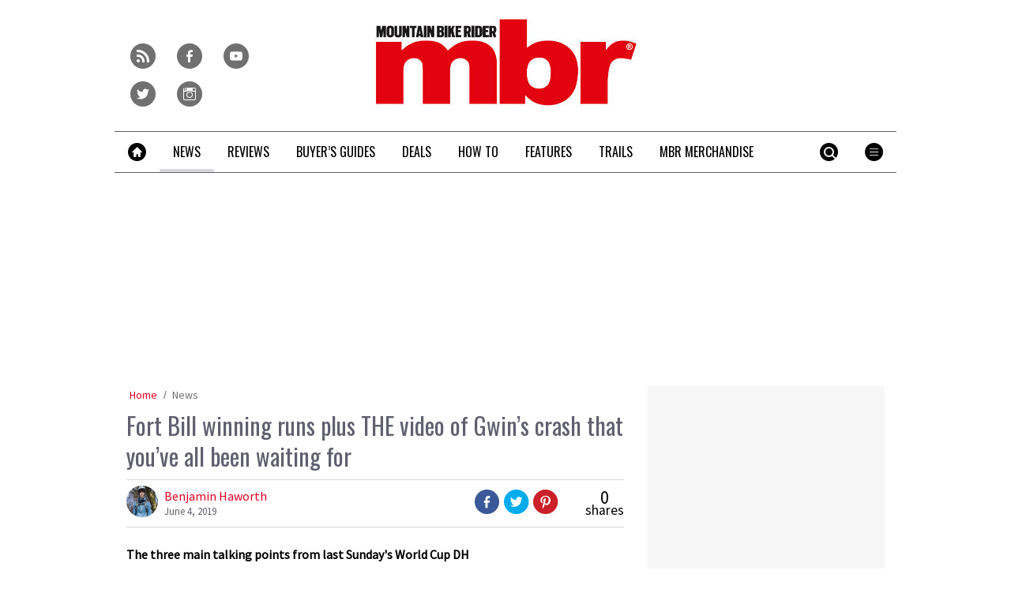

--- FILE ---
content_type: text/html; charset=utf-8
request_url: https://www.google.com/recaptcha/api2/anchor?ar=1&k=6LcAlZoUAAAAAKVWouNHiXzBRO69Tq_2-pURM5IQ&co=aHR0cHM6Ly93d3cubWJyLmNvLnVrOjQ0Mw..&hl=en&v=N67nZn4AqZkNcbeMu4prBgzg&size=invisible&anchor-ms=20000&execute-ms=30000&cb=zh53m33c0m8m
body_size: 48710
content:
<!DOCTYPE HTML><html dir="ltr" lang="en"><head><meta http-equiv="Content-Type" content="text/html; charset=UTF-8">
<meta http-equiv="X-UA-Compatible" content="IE=edge">
<title>reCAPTCHA</title>
<style type="text/css">
/* cyrillic-ext */
@font-face {
  font-family: 'Roboto';
  font-style: normal;
  font-weight: 400;
  font-stretch: 100%;
  src: url(//fonts.gstatic.com/s/roboto/v48/KFO7CnqEu92Fr1ME7kSn66aGLdTylUAMa3GUBHMdazTgWw.woff2) format('woff2');
  unicode-range: U+0460-052F, U+1C80-1C8A, U+20B4, U+2DE0-2DFF, U+A640-A69F, U+FE2E-FE2F;
}
/* cyrillic */
@font-face {
  font-family: 'Roboto';
  font-style: normal;
  font-weight: 400;
  font-stretch: 100%;
  src: url(//fonts.gstatic.com/s/roboto/v48/KFO7CnqEu92Fr1ME7kSn66aGLdTylUAMa3iUBHMdazTgWw.woff2) format('woff2');
  unicode-range: U+0301, U+0400-045F, U+0490-0491, U+04B0-04B1, U+2116;
}
/* greek-ext */
@font-face {
  font-family: 'Roboto';
  font-style: normal;
  font-weight: 400;
  font-stretch: 100%;
  src: url(//fonts.gstatic.com/s/roboto/v48/KFO7CnqEu92Fr1ME7kSn66aGLdTylUAMa3CUBHMdazTgWw.woff2) format('woff2');
  unicode-range: U+1F00-1FFF;
}
/* greek */
@font-face {
  font-family: 'Roboto';
  font-style: normal;
  font-weight: 400;
  font-stretch: 100%;
  src: url(//fonts.gstatic.com/s/roboto/v48/KFO7CnqEu92Fr1ME7kSn66aGLdTylUAMa3-UBHMdazTgWw.woff2) format('woff2');
  unicode-range: U+0370-0377, U+037A-037F, U+0384-038A, U+038C, U+038E-03A1, U+03A3-03FF;
}
/* math */
@font-face {
  font-family: 'Roboto';
  font-style: normal;
  font-weight: 400;
  font-stretch: 100%;
  src: url(//fonts.gstatic.com/s/roboto/v48/KFO7CnqEu92Fr1ME7kSn66aGLdTylUAMawCUBHMdazTgWw.woff2) format('woff2');
  unicode-range: U+0302-0303, U+0305, U+0307-0308, U+0310, U+0312, U+0315, U+031A, U+0326-0327, U+032C, U+032F-0330, U+0332-0333, U+0338, U+033A, U+0346, U+034D, U+0391-03A1, U+03A3-03A9, U+03B1-03C9, U+03D1, U+03D5-03D6, U+03F0-03F1, U+03F4-03F5, U+2016-2017, U+2034-2038, U+203C, U+2040, U+2043, U+2047, U+2050, U+2057, U+205F, U+2070-2071, U+2074-208E, U+2090-209C, U+20D0-20DC, U+20E1, U+20E5-20EF, U+2100-2112, U+2114-2115, U+2117-2121, U+2123-214F, U+2190, U+2192, U+2194-21AE, U+21B0-21E5, U+21F1-21F2, U+21F4-2211, U+2213-2214, U+2216-22FF, U+2308-230B, U+2310, U+2319, U+231C-2321, U+2336-237A, U+237C, U+2395, U+239B-23B7, U+23D0, U+23DC-23E1, U+2474-2475, U+25AF, U+25B3, U+25B7, U+25BD, U+25C1, U+25CA, U+25CC, U+25FB, U+266D-266F, U+27C0-27FF, U+2900-2AFF, U+2B0E-2B11, U+2B30-2B4C, U+2BFE, U+3030, U+FF5B, U+FF5D, U+1D400-1D7FF, U+1EE00-1EEFF;
}
/* symbols */
@font-face {
  font-family: 'Roboto';
  font-style: normal;
  font-weight: 400;
  font-stretch: 100%;
  src: url(//fonts.gstatic.com/s/roboto/v48/KFO7CnqEu92Fr1ME7kSn66aGLdTylUAMaxKUBHMdazTgWw.woff2) format('woff2');
  unicode-range: U+0001-000C, U+000E-001F, U+007F-009F, U+20DD-20E0, U+20E2-20E4, U+2150-218F, U+2190, U+2192, U+2194-2199, U+21AF, U+21E6-21F0, U+21F3, U+2218-2219, U+2299, U+22C4-22C6, U+2300-243F, U+2440-244A, U+2460-24FF, U+25A0-27BF, U+2800-28FF, U+2921-2922, U+2981, U+29BF, U+29EB, U+2B00-2BFF, U+4DC0-4DFF, U+FFF9-FFFB, U+10140-1018E, U+10190-1019C, U+101A0, U+101D0-101FD, U+102E0-102FB, U+10E60-10E7E, U+1D2C0-1D2D3, U+1D2E0-1D37F, U+1F000-1F0FF, U+1F100-1F1AD, U+1F1E6-1F1FF, U+1F30D-1F30F, U+1F315, U+1F31C, U+1F31E, U+1F320-1F32C, U+1F336, U+1F378, U+1F37D, U+1F382, U+1F393-1F39F, U+1F3A7-1F3A8, U+1F3AC-1F3AF, U+1F3C2, U+1F3C4-1F3C6, U+1F3CA-1F3CE, U+1F3D4-1F3E0, U+1F3ED, U+1F3F1-1F3F3, U+1F3F5-1F3F7, U+1F408, U+1F415, U+1F41F, U+1F426, U+1F43F, U+1F441-1F442, U+1F444, U+1F446-1F449, U+1F44C-1F44E, U+1F453, U+1F46A, U+1F47D, U+1F4A3, U+1F4B0, U+1F4B3, U+1F4B9, U+1F4BB, U+1F4BF, U+1F4C8-1F4CB, U+1F4D6, U+1F4DA, U+1F4DF, U+1F4E3-1F4E6, U+1F4EA-1F4ED, U+1F4F7, U+1F4F9-1F4FB, U+1F4FD-1F4FE, U+1F503, U+1F507-1F50B, U+1F50D, U+1F512-1F513, U+1F53E-1F54A, U+1F54F-1F5FA, U+1F610, U+1F650-1F67F, U+1F687, U+1F68D, U+1F691, U+1F694, U+1F698, U+1F6AD, U+1F6B2, U+1F6B9-1F6BA, U+1F6BC, U+1F6C6-1F6CF, U+1F6D3-1F6D7, U+1F6E0-1F6EA, U+1F6F0-1F6F3, U+1F6F7-1F6FC, U+1F700-1F7FF, U+1F800-1F80B, U+1F810-1F847, U+1F850-1F859, U+1F860-1F887, U+1F890-1F8AD, U+1F8B0-1F8BB, U+1F8C0-1F8C1, U+1F900-1F90B, U+1F93B, U+1F946, U+1F984, U+1F996, U+1F9E9, U+1FA00-1FA6F, U+1FA70-1FA7C, U+1FA80-1FA89, U+1FA8F-1FAC6, U+1FACE-1FADC, U+1FADF-1FAE9, U+1FAF0-1FAF8, U+1FB00-1FBFF;
}
/* vietnamese */
@font-face {
  font-family: 'Roboto';
  font-style: normal;
  font-weight: 400;
  font-stretch: 100%;
  src: url(//fonts.gstatic.com/s/roboto/v48/KFO7CnqEu92Fr1ME7kSn66aGLdTylUAMa3OUBHMdazTgWw.woff2) format('woff2');
  unicode-range: U+0102-0103, U+0110-0111, U+0128-0129, U+0168-0169, U+01A0-01A1, U+01AF-01B0, U+0300-0301, U+0303-0304, U+0308-0309, U+0323, U+0329, U+1EA0-1EF9, U+20AB;
}
/* latin-ext */
@font-face {
  font-family: 'Roboto';
  font-style: normal;
  font-weight: 400;
  font-stretch: 100%;
  src: url(//fonts.gstatic.com/s/roboto/v48/KFO7CnqEu92Fr1ME7kSn66aGLdTylUAMa3KUBHMdazTgWw.woff2) format('woff2');
  unicode-range: U+0100-02BA, U+02BD-02C5, U+02C7-02CC, U+02CE-02D7, U+02DD-02FF, U+0304, U+0308, U+0329, U+1D00-1DBF, U+1E00-1E9F, U+1EF2-1EFF, U+2020, U+20A0-20AB, U+20AD-20C0, U+2113, U+2C60-2C7F, U+A720-A7FF;
}
/* latin */
@font-face {
  font-family: 'Roboto';
  font-style: normal;
  font-weight: 400;
  font-stretch: 100%;
  src: url(//fonts.gstatic.com/s/roboto/v48/KFO7CnqEu92Fr1ME7kSn66aGLdTylUAMa3yUBHMdazQ.woff2) format('woff2');
  unicode-range: U+0000-00FF, U+0131, U+0152-0153, U+02BB-02BC, U+02C6, U+02DA, U+02DC, U+0304, U+0308, U+0329, U+2000-206F, U+20AC, U+2122, U+2191, U+2193, U+2212, U+2215, U+FEFF, U+FFFD;
}
/* cyrillic-ext */
@font-face {
  font-family: 'Roboto';
  font-style: normal;
  font-weight: 500;
  font-stretch: 100%;
  src: url(//fonts.gstatic.com/s/roboto/v48/KFO7CnqEu92Fr1ME7kSn66aGLdTylUAMa3GUBHMdazTgWw.woff2) format('woff2');
  unicode-range: U+0460-052F, U+1C80-1C8A, U+20B4, U+2DE0-2DFF, U+A640-A69F, U+FE2E-FE2F;
}
/* cyrillic */
@font-face {
  font-family: 'Roboto';
  font-style: normal;
  font-weight: 500;
  font-stretch: 100%;
  src: url(//fonts.gstatic.com/s/roboto/v48/KFO7CnqEu92Fr1ME7kSn66aGLdTylUAMa3iUBHMdazTgWw.woff2) format('woff2');
  unicode-range: U+0301, U+0400-045F, U+0490-0491, U+04B0-04B1, U+2116;
}
/* greek-ext */
@font-face {
  font-family: 'Roboto';
  font-style: normal;
  font-weight: 500;
  font-stretch: 100%;
  src: url(//fonts.gstatic.com/s/roboto/v48/KFO7CnqEu92Fr1ME7kSn66aGLdTylUAMa3CUBHMdazTgWw.woff2) format('woff2');
  unicode-range: U+1F00-1FFF;
}
/* greek */
@font-face {
  font-family: 'Roboto';
  font-style: normal;
  font-weight: 500;
  font-stretch: 100%;
  src: url(//fonts.gstatic.com/s/roboto/v48/KFO7CnqEu92Fr1ME7kSn66aGLdTylUAMa3-UBHMdazTgWw.woff2) format('woff2');
  unicode-range: U+0370-0377, U+037A-037F, U+0384-038A, U+038C, U+038E-03A1, U+03A3-03FF;
}
/* math */
@font-face {
  font-family: 'Roboto';
  font-style: normal;
  font-weight: 500;
  font-stretch: 100%;
  src: url(//fonts.gstatic.com/s/roboto/v48/KFO7CnqEu92Fr1ME7kSn66aGLdTylUAMawCUBHMdazTgWw.woff2) format('woff2');
  unicode-range: U+0302-0303, U+0305, U+0307-0308, U+0310, U+0312, U+0315, U+031A, U+0326-0327, U+032C, U+032F-0330, U+0332-0333, U+0338, U+033A, U+0346, U+034D, U+0391-03A1, U+03A3-03A9, U+03B1-03C9, U+03D1, U+03D5-03D6, U+03F0-03F1, U+03F4-03F5, U+2016-2017, U+2034-2038, U+203C, U+2040, U+2043, U+2047, U+2050, U+2057, U+205F, U+2070-2071, U+2074-208E, U+2090-209C, U+20D0-20DC, U+20E1, U+20E5-20EF, U+2100-2112, U+2114-2115, U+2117-2121, U+2123-214F, U+2190, U+2192, U+2194-21AE, U+21B0-21E5, U+21F1-21F2, U+21F4-2211, U+2213-2214, U+2216-22FF, U+2308-230B, U+2310, U+2319, U+231C-2321, U+2336-237A, U+237C, U+2395, U+239B-23B7, U+23D0, U+23DC-23E1, U+2474-2475, U+25AF, U+25B3, U+25B7, U+25BD, U+25C1, U+25CA, U+25CC, U+25FB, U+266D-266F, U+27C0-27FF, U+2900-2AFF, U+2B0E-2B11, U+2B30-2B4C, U+2BFE, U+3030, U+FF5B, U+FF5D, U+1D400-1D7FF, U+1EE00-1EEFF;
}
/* symbols */
@font-face {
  font-family: 'Roboto';
  font-style: normal;
  font-weight: 500;
  font-stretch: 100%;
  src: url(//fonts.gstatic.com/s/roboto/v48/KFO7CnqEu92Fr1ME7kSn66aGLdTylUAMaxKUBHMdazTgWw.woff2) format('woff2');
  unicode-range: U+0001-000C, U+000E-001F, U+007F-009F, U+20DD-20E0, U+20E2-20E4, U+2150-218F, U+2190, U+2192, U+2194-2199, U+21AF, U+21E6-21F0, U+21F3, U+2218-2219, U+2299, U+22C4-22C6, U+2300-243F, U+2440-244A, U+2460-24FF, U+25A0-27BF, U+2800-28FF, U+2921-2922, U+2981, U+29BF, U+29EB, U+2B00-2BFF, U+4DC0-4DFF, U+FFF9-FFFB, U+10140-1018E, U+10190-1019C, U+101A0, U+101D0-101FD, U+102E0-102FB, U+10E60-10E7E, U+1D2C0-1D2D3, U+1D2E0-1D37F, U+1F000-1F0FF, U+1F100-1F1AD, U+1F1E6-1F1FF, U+1F30D-1F30F, U+1F315, U+1F31C, U+1F31E, U+1F320-1F32C, U+1F336, U+1F378, U+1F37D, U+1F382, U+1F393-1F39F, U+1F3A7-1F3A8, U+1F3AC-1F3AF, U+1F3C2, U+1F3C4-1F3C6, U+1F3CA-1F3CE, U+1F3D4-1F3E0, U+1F3ED, U+1F3F1-1F3F3, U+1F3F5-1F3F7, U+1F408, U+1F415, U+1F41F, U+1F426, U+1F43F, U+1F441-1F442, U+1F444, U+1F446-1F449, U+1F44C-1F44E, U+1F453, U+1F46A, U+1F47D, U+1F4A3, U+1F4B0, U+1F4B3, U+1F4B9, U+1F4BB, U+1F4BF, U+1F4C8-1F4CB, U+1F4D6, U+1F4DA, U+1F4DF, U+1F4E3-1F4E6, U+1F4EA-1F4ED, U+1F4F7, U+1F4F9-1F4FB, U+1F4FD-1F4FE, U+1F503, U+1F507-1F50B, U+1F50D, U+1F512-1F513, U+1F53E-1F54A, U+1F54F-1F5FA, U+1F610, U+1F650-1F67F, U+1F687, U+1F68D, U+1F691, U+1F694, U+1F698, U+1F6AD, U+1F6B2, U+1F6B9-1F6BA, U+1F6BC, U+1F6C6-1F6CF, U+1F6D3-1F6D7, U+1F6E0-1F6EA, U+1F6F0-1F6F3, U+1F6F7-1F6FC, U+1F700-1F7FF, U+1F800-1F80B, U+1F810-1F847, U+1F850-1F859, U+1F860-1F887, U+1F890-1F8AD, U+1F8B0-1F8BB, U+1F8C0-1F8C1, U+1F900-1F90B, U+1F93B, U+1F946, U+1F984, U+1F996, U+1F9E9, U+1FA00-1FA6F, U+1FA70-1FA7C, U+1FA80-1FA89, U+1FA8F-1FAC6, U+1FACE-1FADC, U+1FADF-1FAE9, U+1FAF0-1FAF8, U+1FB00-1FBFF;
}
/* vietnamese */
@font-face {
  font-family: 'Roboto';
  font-style: normal;
  font-weight: 500;
  font-stretch: 100%;
  src: url(//fonts.gstatic.com/s/roboto/v48/KFO7CnqEu92Fr1ME7kSn66aGLdTylUAMa3OUBHMdazTgWw.woff2) format('woff2');
  unicode-range: U+0102-0103, U+0110-0111, U+0128-0129, U+0168-0169, U+01A0-01A1, U+01AF-01B0, U+0300-0301, U+0303-0304, U+0308-0309, U+0323, U+0329, U+1EA0-1EF9, U+20AB;
}
/* latin-ext */
@font-face {
  font-family: 'Roboto';
  font-style: normal;
  font-weight: 500;
  font-stretch: 100%;
  src: url(//fonts.gstatic.com/s/roboto/v48/KFO7CnqEu92Fr1ME7kSn66aGLdTylUAMa3KUBHMdazTgWw.woff2) format('woff2');
  unicode-range: U+0100-02BA, U+02BD-02C5, U+02C7-02CC, U+02CE-02D7, U+02DD-02FF, U+0304, U+0308, U+0329, U+1D00-1DBF, U+1E00-1E9F, U+1EF2-1EFF, U+2020, U+20A0-20AB, U+20AD-20C0, U+2113, U+2C60-2C7F, U+A720-A7FF;
}
/* latin */
@font-face {
  font-family: 'Roboto';
  font-style: normal;
  font-weight: 500;
  font-stretch: 100%;
  src: url(//fonts.gstatic.com/s/roboto/v48/KFO7CnqEu92Fr1ME7kSn66aGLdTylUAMa3yUBHMdazQ.woff2) format('woff2');
  unicode-range: U+0000-00FF, U+0131, U+0152-0153, U+02BB-02BC, U+02C6, U+02DA, U+02DC, U+0304, U+0308, U+0329, U+2000-206F, U+20AC, U+2122, U+2191, U+2193, U+2212, U+2215, U+FEFF, U+FFFD;
}
/* cyrillic-ext */
@font-face {
  font-family: 'Roboto';
  font-style: normal;
  font-weight: 900;
  font-stretch: 100%;
  src: url(//fonts.gstatic.com/s/roboto/v48/KFO7CnqEu92Fr1ME7kSn66aGLdTylUAMa3GUBHMdazTgWw.woff2) format('woff2');
  unicode-range: U+0460-052F, U+1C80-1C8A, U+20B4, U+2DE0-2DFF, U+A640-A69F, U+FE2E-FE2F;
}
/* cyrillic */
@font-face {
  font-family: 'Roboto';
  font-style: normal;
  font-weight: 900;
  font-stretch: 100%;
  src: url(//fonts.gstatic.com/s/roboto/v48/KFO7CnqEu92Fr1ME7kSn66aGLdTylUAMa3iUBHMdazTgWw.woff2) format('woff2');
  unicode-range: U+0301, U+0400-045F, U+0490-0491, U+04B0-04B1, U+2116;
}
/* greek-ext */
@font-face {
  font-family: 'Roboto';
  font-style: normal;
  font-weight: 900;
  font-stretch: 100%;
  src: url(//fonts.gstatic.com/s/roboto/v48/KFO7CnqEu92Fr1ME7kSn66aGLdTylUAMa3CUBHMdazTgWw.woff2) format('woff2');
  unicode-range: U+1F00-1FFF;
}
/* greek */
@font-face {
  font-family: 'Roboto';
  font-style: normal;
  font-weight: 900;
  font-stretch: 100%;
  src: url(//fonts.gstatic.com/s/roboto/v48/KFO7CnqEu92Fr1ME7kSn66aGLdTylUAMa3-UBHMdazTgWw.woff2) format('woff2');
  unicode-range: U+0370-0377, U+037A-037F, U+0384-038A, U+038C, U+038E-03A1, U+03A3-03FF;
}
/* math */
@font-face {
  font-family: 'Roboto';
  font-style: normal;
  font-weight: 900;
  font-stretch: 100%;
  src: url(//fonts.gstatic.com/s/roboto/v48/KFO7CnqEu92Fr1ME7kSn66aGLdTylUAMawCUBHMdazTgWw.woff2) format('woff2');
  unicode-range: U+0302-0303, U+0305, U+0307-0308, U+0310, U+0312, U+0315, U+031A, U+0326-0327, U+032C, U+032F-0330, U+0332-0333, U+0338, U+033A, U+0346, U+034D, U+0391-03A1, U+03A3-03A9, U+03B1-03C9, U+03D1, U+03D5-03D6, U+03F0-03F1, U+03F4-03F5, U+2016-2017, U+2034-2038, U+203C, U+2040, U+2043, U+2047, U+2050, U+2057, U+205F, U+2070-2071, U+2074-208E, U+2090-209C, U+20D0-20DC, U+20E1, U+20E5-20EF, U+2100-2112, U+2114-2115, U+2117-2121, U+2123-214F, U+2190, U+2192, U+2194-21AE, U+21B0-21E5, U+21F1-21F2, U+21F4-2211, U+2213-2214, U+2216-22FF, U+2308-230B, U+2310, U+2319, U+231C-2321, U+2336-237A, U+237C, U+2395, U+239B-23B7, U+23D0, U+23DC-23E1, U+2474-2475, U+25AF, U+25B3, U+25B7, U+25BD, U+25C1, U+25CA, U+25CC, U+25FB, U+266D-266F, U+27C0-27FF, U+2900-2AFF, U+2B0E-2B11, U+2B30-2B4C, U+2BFE, U+3030, U+FF5B, U+FF5D, U+1D400-1D7FF, U+1EE00-1EEFF;
}
/* symbols */
@font-face {
  font-family: 'Roboto';
  font-style: normal;
  font-weight: 900;
  font-stretch: 100%;
  src: url(//fonts.gstatic.com/s/roboto/v48/KFO7CnqEu92Fr1ME7kSn66aGLdTylUAMaxKUBHMdazTgWw.woff2) format('woff2');
  unicode-range: U+0001-000C, U+000E-001F, U+007F-009F, U+20DD-20E0, U+20E2-20E4, U+2150-218F, U+2190, U+2192, U+2194-2199, U+21AF, U+21E6-21F0, U+21F3, U+2218-2219, U+2299, U+22C4-22C6, U+2300-243F, U+2440-244A, U+2460-24FF, U+25A0-27BF, U+2800-28FF, U+2921-2922, U+2981, U+29BF, U+29EB, U+2B00-2BFF, U+4DC0-4DFF, U+FFF9-FFFB, U+10140-1018E, U+10190-1019C, U+101A0, U+101D0-101FD, U+102E0-102FB, U+10E60-10E7E, U+1D2C0-1D2D3, U+1D2E0-1D37F, U+1F000-1F0FF, U+1F100-1F1AD, U+1F1E6-1F1FF, U+1F30D-1F30F, U+1F315, U+1F31C, U+1F31E, U+1F320-1F32C, U+1F336, U+1F378, U+1F37D, U+1F382, U+1F393-1F39F, U+1F3A7-1F3A8, U+1F3AC-1F3AF, U+1F3C2, U+1F3C4-1F3C6, U+1F3CA-1F3CE, U+1F3D4-1F3E0, U+1F3ED, U+1F3F1-1F3F3, U+1F3F5-1F3F7, U+1F408, U+1F415, U+1F41F, U+1F426, U+1F43F, U+1F441-1F442, U+1F444, U+1F446-1F449, U+1F44C-1F44E, U+1F453, U+1F46A, U+1F47D, U+1F4A3, U+1F4B0, U+1F4B3, U+1F4B9, U+1F4BB, U+1F4BF, U+1F4C8-1F4CB, U+1F4D6, U+1F4DA, U+1F4DF, U+1F4E3-1F4E6, U+1F4EA-1F4ED, U+1F4F7, U+1F4F9-1F4FB, U+1F4FD-1F4FE, U+1F503, U+1F507-1F50B, U+1F50D, U+1F512-1F513, U+1F53E-1F54A, U+1F54F-1F5FA, U+1F610, U+1F650-1F67F, U+1F687, U+1F68D, U+1F691, U+1F694, U+1F698, U+1F6AD, U+1F6B2, U+1F6B9-1F6BA, U+1F6BC, U+1F6C6-1F6CF, U+1F6D3-1F6D7, U+1F6E0-1F6EA, U+1F6F0-1F6F3, U+1F6F7-1F6FC, U+1F700-1F7FF, U+1F800-1F80B, U+1F810-1F847, U+1F850-1F859, U+1F860-1F887, U+1F890-1F8AD, U+1F8B0-1F8BB, U+1F8C0-1F8C1, U+1F900-1F90B, U+1F93B, U+1F946, U+1F984, U+1F996, U+1F9E9, U+1FA00-1FA6F, U+1FA70-1FA7C, U+1FA80-1FA89, U+1FA8F-1FAC6, U+1FACE-1FADC, U+1FADF-1FAE9, U+1FAF0-1FAF8, U+1FB00-1FBFF;
}
/* vietnamese */
@font-face {
  font-family: 'Roboto';
  font-style: normal;
  font-weight: 900;
  font-stretch: 100%;
  src: url(//fonts.gstatic.com/s/roboto/v48/KFO7CnqEu92Fr1ME7kSn66aGLdTylUAMa3OUBHMdazTgWw.woff2) format('woff2');
  unicode-range: U+0102-0103, U+0110-0111, U+0128-0129, U+0168-0169, U+01A0-01A1, U+01AF-01B0, U+0300-0301, U+0303-0304, U+0308-0309, U+0323, U+0329, U+1EA0-1EF9, U+20AB;
}
/* latin-ext */
@font-face {
  font-family: 'Roboto';
  font-style: normal;
  font-weight: 900;
  font-stretch: 100%;
  src: url(//fonts.gstatic.com/s/roboto/v48/KFO7CnqEu92Fr1ME7kSn66aGLdTylUAMa3KUBHMdazTgWw.woff2) format('woff2');
  unicode-range: U+0100-02BA, U+02BD-02C5, U+02C7-02CC, U+02CE-02D7, U+02DD-02FF, U+0304, U+0308, U+0329, U+1D00-1DBF, U+1E00-1E9F, U+1EF2-1EFF, U+2020, U+20A0-20AB, U+20AD-20C0, U+2113, U+2C60-2C7F, U+A720-A7FF;
}
/* latin */
@font-face {
  font-family: 'Roboto';
  font-style: normal;
  font-weight: 900;
  font-stretch: 100%;
  src: url(//fonts.gstatic.com/s/roboto/v48/KFO7CnqEu92Fr1ME7kSn66aGLdTylUAMa3yUBHMdazQ.woff2) format('woff2');
  unicode-range: U+0000-00FF, U+0131, U+0152-0153, U+02BB-02BC, U+02C6, U+02DA, U+02DC, U+0304, U+0308, U+0329, U+2000-206F, U+20AC, U+2122, U+2191, U+2193, U+2212, U+2215, U+FEFF, U+FFFD;
}

</style>
<link rel="stylesheet" type="text/css" href="https://www.gstatic.com/recaptcha/releases/N67nZn4AqZkNcbeMu4prBgzg/styles__ltr.css">
<script nonce="ymLgBUyQmJDLDmFHV6ix_w" type="text/javascript">window['__recaptcha_api'] = 'https://www.google.com/recaptcha/api2/';</script>
<script type="text/javascript" src="https://www.gstatic.com/recaptcha/releases/N67nZn4AqZkNcbeMu4prBgzg/recaptcha__en.js" nonce="ymLgBUyQmJDLDmFHV6ix_w">
      
    </script></head>
<body><div id="rc-anchor-alert" class="rc-anchor-alert"></div>
<input type="hidden" id="recaptcha-token" value="[base64]">
<script type="text/javascript" nonce="ymLgBUyQmJDLDmFHV6ix_w">
      recaptcha.anchor.Main.init("[\x22ainput\x22,[\x22bgdata\x22,\x22\x22,\[base64]/[base64]/[base64]/bmV3IHJbeF0oY1swXSk6RT09Mj9uZXcgclt4XShjWzBdLGNbMV0pOkU9PTM/bmV3IHJbeF0oY1swXSxjWzFdLGNbMl0pOkU9PTQ/[base64]/[base64]/[base64]/[base64]/[base64]/[base64]/[base64]/[base64]\x22,\[base64]\\u003d\\u003d\x22,\x22w5bCtkLCp8OjJsOCHsOrci7CqsKHQsKJM1FswrNOw4DDnk3DncO9w4RQwrItZW16w4XDjsOow6/DrcONwoHDnsK6w7wlwohyL8KQQMOow4nCrMK3w4XDlMKUwocAw67DnSdfXXElYMO4w6c5w6vComzDtiHDj8OCwp7DjC7CusOJwqtWw5rDkF7DkCMbw4d5AMKrQcKbYUfDj8KwwqccAcKbTxkAbMKFwppIw4XCiVTDicOIw60qF0A9w4kEW3JGw6h/YsOyBEfDn8KjZWzCgMKaH8KbIBXChTvCtcO1w7DCt8KKAxtfw5BRwqZrPVV7K8OeHsK7wr3ChcO0DnvDjMODwogTwp85w7FhwoPCucK6SsOIw4rDpW/[base64]/[base64]/[base64]/DkHrDksKkw5NgHnrDkCZnaB56XTIfJcOuwqnCi8OpXsOTYVQ9K0fCtcOjS8OLHMKMwpkXR8O8wopjBcKuwqsMLQstNmgKU0gkRsOFCUnCv0zClRUew6h1woHChMOUPFI9w5Zue8K/[base64]/DqXbCuBTCjzzDlMOJw6AYwrDDqE1xSzF1w4jDrmfCoylfGm0QPMO8UMKKUlPDhsOfEEI9RhXCjWzDl8O1w4EFwrXCiMKWwrchw4Zpw5LCpzTDhsK0U3bCq3fCj0INw6XDgMKEw5V7U8O8w5/CmkAKw4/CjsK+wqk/w7XCkklAHsOpYwXDucKBIMOlw60fw6J3B3bCv8KyFQvCm1dgwpYcZsOFwoXDuwjCo8KjwoBkwqzDqiMtwoA4w6LDjyfDtmrDkcKHw5nCiwrDhsKOwoXCj8Otwo4rw5/Dry5MUVFWwq1jUcKbT8KnGcOIwqY/eBXChyPDnQHDlcKjM03DgcKiwr3CjwlDw63CrcOIQzbDnlJWX8OKSArDkgw4E1FVBcO8IlkbY1fDk2vDqxTDpMKjw6HDpsOaOMOBLUXDvMKtY3gMHMKDw7RsGxXDlXlDDsKZw7rCicOhfMONwo7CtmTCoMOpw6dOw5fDpCjDlcOaw4VGw7Elw5nDh8O3P8Ofw5dxwo/DsUnDiDJNw4TDuiHCn3TDhcOTNMKpdMORDD1vw75Vw5kzwojDrlJyYxN6wpRrEcOqAmAZw7zCoGA7QWrCqsKqMMKowrNHwqvCjMOFJcKAw77Dr8KQPzzDo8KzPcOiwr3CtC9Kwpsbwo3DqMKRWwlUw57DpGYIw4fDixPCsyYeFW/CsMK8wq3CqTdxwovDq8KXFhpNwqjDunEJwpjDpwgew4XDgcOTY8Khw5oRw4w1QsKoNUzDj8O/R8OUTnHDtHlbVEkpOlTDgX5hGn3DpcOCEA8ew5hbw6YQAU4CH8OrwqvCrU/CtMOXWzPCr8KAKXM7wrVGwpJ7eMKOQcOHwrEnwqHCv8OLw4ghwo1uwokZMA7Dj17ClMKnKmt3w5bCkx7CqcK1wqk7L8Olw4vCsVILdMK2MH/CkMOza8OWw6QEw7Ffw5FSw6ggB8Ozag0zwpFKw63CusOnSl8Pw6/ClUAjKMK6w7DCo8Obw502QUHClcKCacOUJWHDhhLDnW/Cp8K8OBDDuCzCh2HDkMKCwoLCuVM1J1AGXwcpXsK/X8Kew5TCimXDsnYnw63Cv1psG3PDngLDv8O/wqbCtnk2RMONwogtw5Rrwo/DgMKIw5sKbcOTDxM5wpV6w4/CpMK0WQUIHgg2w6lgwo88wqjCi0zCrcK4wrIDCcK2wrLCr3LCuS7DssKnYBjDmQ5NPR7DpMOEXRUpTxXDn8O2ci9JYsORw4FDMsOqw7rCqhbDvXZSw5BUBmo+w6MMX1DDj3bClj3DiMOzw4bCpCo5I1DCh24Vw6PCu8KkT0t4Px/DizsHUMK2wrzCuGjCgSnCtMOQwobDkjDCkm7CusOmwqzDrsKcc8ORwp14F1MIfFXCqFXDpzR7w4/CucOXZSVlN8OEwpLDpXDCiHAxw6/Di0YgeMK3IQrCiynCkcOBH8OcK2rDsMOleMK1B8KLw6bDqxgPDyLDo0M2w70iwp/DqMK0XMKfFsKPdcO6wqvDi8OVwqpawrAuw4vCuDPCihQaJRRDw6dMw6rCkRwkYD0GCzlOw7FobnpLJMOhwqHCuyPCqDwDPMOYw6RXwoQSwoHDv8ODwqk+EmvDpMKrAXbCqWECw5t1w6rDkcO7e8Kxw7Uqw7nDq0ddIcKjw7rDuSXDoUbDpMKQw7tvwrFiBVNewr/Dh8Kdw7rDrDJww5TDqcK3woNBUGtAwpzDij/CtgJTw4XDn1/[base64]/CknABJyZKfVsKYQbDiMKFwqHClMKzL8OmOnLDpT3CicKEd8KHw6nDnBEpKCoHw43Cm8OCVG3Ch8K/woFUe8OCw7pbwqrCpgzCrcOMNB91GQMJYMOOblQPw5nCjQDDpFjCoG7CpsKYw5jDgXxWS0kswrzDoxJTw59QwpwWPsOlVg7DiMKlQ8OIwp8Nc8Ozw4XCqsKtRhHCr8KJw5l/w7fCu8KoYFh3EsK2wqzCucKYwpIFdHJjGWpIwqHCvsOywoTDnsK+CcOlJ8OJwrLDv8OXbkh6wrRmw5hucFJbw6DCqTzCgUhhdsOgw7BHPFohwrfCsMKGPT/Dt2oSITNba8K1Y8KXwobClsOpw7YYKMONwrDCkMKawrU2GhUEb8KOw6Fjc8KHHDDCmV/[base64]/wowswqrDuMOSdxjChVbDi0cPwoI0w4LCjTRPw4bCpTfCkgQYw73Djjo3DsOdw4zCuyLDn3hswoQhw4zCuMKVwoVMEyQvA8KrXcO6dcO4wpwFw4bCgMKOwoI/BAlACcKBXlUQY09rw4LDtDjCshpEbRkzwp3CqhBiw5fCkVxrw6LDlAfDtsKWIcK4JnEVwrrCrMKmwr/DlMOFwrjDo8OtwoLDkcKLwp3DlGbDhnISw6x8wo3DgmnDjcKwH3ULVxkHw5EjHk5PwqMzAMOrGEV4czHCj8Kxw5vDv8KswoNSw6Zwwqh8fl7DoSTCt8KLcDtmwqJ9VcODMMKswpw/[base64]/DuMKGwqfDl8OCwrDDgcKmGSJjw6FgG8OCJhvDhcKTw6dtw5jCt8OLJcOjwq3Ds1QxwrXDtMOvw4pBBE9pwpbDj8KQegpBeWnDjsOqwr/[base64]/wr4mbT7ChRfDkjEuwpAnw7rCiMOmR0zDvcOlHxXDm8OhaMKNdQ7DgQ9Gw5FrwrLDvzY+KsKLKEZzw4ZecsKHw47Dv2HDgB/DqX/Cp8KRwp/Ds8KiBsOCcVlfw5hMeRF9ZsOdPWbCqMKOVcKdwpU9RD/DmzoNeXLDp8KSw6YYQsK+Sw9zwrIiwqcKw7Njw4bCtCvCsMK2eE44ccOGUsOOVcKidFZvwqrDtUAvw7FjGijCicK6w6ZmdhMtw5sNwqvCt8KDAsKkAgs0XXHCv8KoSsOxYMOjLW4jFBPDm8K7bMKyw7jDqjDCiU4EdSzDtjsSZVduw4/DizLDsiHDrB/CrsOiwpXDmsOEAcO8G8OQwqNGbXdIUMKIw7LCmsOpVsOxIw9hAsOnw6Ziw5fDrGEdw57DtcO3wrwDwrtnw4HCiAPDqnnDlGXCgMKUTcKtdBpJwo7DgCXCqBYxZHjCjD3CssOOwovDhcOmakJMwoPDr8K3QlHCusOXw69Zw79Ef8KrAcO/JMKkwqVeRMO3wq1Ow7fDumlrHzxSB8K8w71oMMKOSxkhNQI2acKvc8OXwqkew6EMwp5MfMOjN8KAZ8O/[base64]/wpvDqHVkwrnCssOww4AWwoDDlsOSwpLCpFDClMOaw7E7Ni/DicOWcwM8D8KZw6U0w5orCyBBwpMbwpJVWjrDiRFCD8K9FMKoW8KLwoBEw6dXwrTCn38taDTDqQJIwrN1UhZAOMKaw6bDsDJKT3/CnGrChsOyPcOyw77DusO2bnorGwMPdhnDpG3Cth/DrwAGw514w7V1w7V3TxsvD8KAZBZYw4FBHgzCqMK0LUbCgcOLRMKbdcODwp7Cm8KWw5Qmw6t+wrQTMcOtWsKDw4/DlsKNwrI3D8KJw6JuwpjDm8O1ZMOjw6ZVwq1OFy4zPhMxwq/Ck8OsTcKpw5Ajw67DosK/[base64]/DocKBwqDCggPCrMKrw6/Cq0nCpC/Ds00PUMOpUEEdH0/Dri5aSV04wrXDvcOYDGtMX2nCrcOgwq8IHQggR1rDqcObwp/CtcKvw5LCgVXDjMOfw5vDiFAnwqfCgsO9wr3Cp8OTDF/DgcOHwrBVw6tgwoPCgcOhwoJtw4t1bwFKF8KyPwnDhHnCgMO5Y8K7BsKzw7XCh8O6E8Okwo9KHcOQSHHClBFow4ceQ8K7VMKuTBQpw5wEZcKlL2XCk8KDHwXDgcKnNsO+UV/CgV9xAjjCnhzChHlHNcOeJWR5w5vDrAvCsMK5wq0Dw7towoLDnMOFw41hbmrCuMKXwqrDinbDhcKtYMKhw5vDlkXDj2fDkcO0w7DCqTZVQsK1JyDDvBDDscOxw7jCvhogVRPCoUfDicOKAMKZw4nDuh/CgnrCrih3w7bCn8OvTHDCpxM/RT3DmMO9cMKBEWzCuRvDv8KuZsKFFcO0w5PDgFsHw6rDhsKYCiUQw4TDpyrDllFOwqVnwqTDoWV8Bl/CrhDCmF8WEF7DvTfDoG3ChijDnFMoGj9ELhrDlA8bTnsyw7pSVcOlBwotYB7DqAdrw6BmQcKiKMOiBGkpcMOmwrrDs2hEScOKS8O/[base64]/wrjCkjXDplfCo8KQTATDs0zDgzUfLg7CncKvUUp7w7/[base64]/wrggbi4+w5lYw7TCo8KvQsKkwpPDjD/DpcOGFMK/wrNIZcKdw4Edw4gUesOBfsO8TGDChlnDlEbDjMKjVcOTwoB6dcK0w6NBQMK8McODGXnDi8OKIWPCsTPCv8OCZgrChXxIwrsyw5HDmcOWZ1/DjsKSw65Ww4DCs0vDsjnCh8KvBQw6UMK6dcKVwqzDpMK8BsOqaz5IAj0ZwpXCo3HCicOfwrbDqMOaT8K6VAHCkUEkwrfCkcOcwoHDuMKCIwLCgmE/[base64]/DrSTCr8KZB0jDm8KRwrxGw6tUT2NUXCHDmcOdLcOwT2JrPMO1w6pZwrPCqHHDsXsYw43CncOvP8KUIXzDiXJQw5dnw6/DscKhfBnCl1V/[base64]/DmsOJwphcw702LsO7wrrDu1ppFsOWwopia1/ChFdzw6fDmxvDj8OBLcKKF8KIM8OTw6p4wqnDp8OpHsO8wqTCnsOqUlAZwpZ/[base64]/DvsKIw55yC8KUbgrCl8K3w4bDtFPDhsONKsOEwqJYdAIOIShOGQRAwoDCj8K6cERIw4DCligAw4ozQMK/w7vDncKiw5vClRsXQiVSRylIS3ISw6DCgSsoDcKjw6cnw4zDvD8nX8OHF8K1XcKIwofCq8OZRmlZUQPDqlEqMMOVNHzCiQUWwrzDrcKfZMKXw6TDo0XDq8Kowo9mwrxkbcKiw4HDncKBw4x8w4jCucKxwqPDmzTCnzbCr3TDn8KWw4/DtEPCiMOqwpzDm8KUPl0uw6piw51ab8OcNTrDpMKhPgnDo8OuJUTCgwPDgMKbX8O+QHwmwpHCuGY6w60cwpE5wo/CkgrDp8OtH8KHw75PaBoWccKQdMKrIEnCi39Lw7UsY3lewqjCtsKFeGfCrnLDpcKVP1bDpsOdVhVaP8KRw5PCjhRyw4PDjMKrw7zCr10FfcOvWyocfF42w4wwcXYHRsKgw6MRInpOb0rDl8KNwqvCmsK6w4t1fhoOwp/CkQDCiBjCmsOwwq4ZS8OjNS4Aw6EBesKcw5oBGMO8w5szwrPDo1TDhsOZFsKCcMK2HMKQVcKYScOwwpA0AirDr3nDsUImwpl0wqtiAgkKEsKnYsOXKcOCK8OqaMO5w7TCvVHCgMO9wqo0dsK8F8OLwp4jCcK0RMO1w6/Dlh0Vw4I/[base64]/Pzsvw54jLm0PBMKgJQo+NCfDl8KqdMK6w4PDocO6w63CjQsiasOVwq/DhyAZNsOQw64BSivCk1tybFxpw7zCksOMw5HDh0HDti9YeMKZXGFAwoPDtQdAwo3DvBLCjFlzwqjCggY/[base64]/DvcKZw54tw7XDkcKNw47DhVvDgMODwqRvGMKcZgfCu8O3w4vDkC9OOsOPw4ZXwojDqzM/w7nDicKMw4DDp8KHw4Iow4XCtcOiwqNtHwVoDE56TT7CsDdnOHAiURoIwqIVw7pKecKWw7knAhLDhMOCN8KCwqE4w6kvw6fDvsKSOicQc1bDsBcewqrCi18ww53Ch8KMa8KsMz3DkMO6P1/CtUYHZF7DqsKUw7Y9RMOewocbw41VwrBVw6TDhsKPZMO4wpYpw4Uoa8OFI8Kmw6TDjMKlKFJaw5rCplM7bGtFVMOgRD4owojCpn/DghxLfsKkWsKTVCTCrxLDncO4w6fCosOpwr0oBFnDiURgwp85XjMmWsKTZFozLUPCl25UaUJLbEdJVgwmGhXDiDwgc8KWw4piw4LCgsO3KMOcw7QOw6V8Ql3CkMOewp9zGg3Cjglowp/Dt8KpJsO+wrFYIsKjwqzDuMOTw53DngfClMKcw6VQSBbDjsK3esKDOcO6RFZCMkQRMCzCl8OCw4nDvR3DgsKVwpVVR8O9wr1OOsKfcMO8bcO2ZA7CvgfCt8KwSV3DpsKLQ1A9R8O/MBJ0FsOFEzDDiMKPw6Uow4PCsMKZwrMfwogCwqrCuWLCllDDtcK3GMKAG0/CucKSFhnCsMKaAMO4w4Uaw5VfbkI7w6YHOB3CssK7w6fDoFFlwoxaYMKwYsOePcKWwp9IO3RfwqDDr8KEUsOjw4/[base64]/wqRBHMO1IArCsCoKwp8Tw7BRwpXDkT/DnsKUe03Cmi7CmhjDgAnDn1hKwodmAkbCiT/DuwteAMK0w4XDjsObAy/DrG5Uw5rDi8K6wo8HHC/Cq8KAZcOTOcOWw704OxzCrMOwaCTDmcO2A3NGEcKvw7nCnEjCsMKBw4jDhz/CnkBdw5/[base64]/DssOnw6fDj011w6vCpMOiOMKHw6/Ct8KKw6M2UGoRWcKJEcODOCpUwqoTDcOpwqfDkC0rQynCl8K8w6pVP8K7cHfCu8KJHGpfwp5TwpfDpWTCiX9OJQjCq8KkKsOUwqE1Nwx2AF0oW8OwwrpmIMO8G8K/[base64]/YAErYgTDuzPDiA/CmzbCu8K/[base64]/Cpl7DlsOFwr7CqHrCj8KhwoNdwqBuwqEmw5hvcsOffX7Ci8O9fBV5JMKxw5Z5O0QTw4E0wp/DiklYecOxwp8kw5VQBMONR8KrwpfDmcK2RFrCt2bCvQLDn8OAA8KswppZMjvCqxbCiMOPwpvCkMKjw43CnEnDs8Ojwq3DjMOXwqjCm8OqMcKvYQoDCz/CpsORw5/CqS9/Ww9FE8ODOjlhwrLDl2PDrMOdwoLDscOgw7LDvUHDqSomw4DColzDpH4lw5DCssKFVMKXw5/[base64]/CrwJ6w4RwMcOGwrfCvAHDrcKwXxnCqMKJwr/CiMKEPcOyw4TDlsOzwrfCkkDCln4UwqfCkMOYwpcWw40Ww4TCm8KSw7sGU8KKdsOURsKiwprDt3lZYVAQwrTCh2oVwo/CqsKCw4d9bMO8w5VOw6zCgMKdwrB3wooZHANbIsKpw6hawqRjYFzDk8KEejg+w6gmUUbCisOPw51xYsKNwp3DpGsewpddwrTCqkXDi3J7w7/DjRksLG1DI3xEccKMw7cMwqx1f8OawrMKwqsZfA/[base64]/ChjMBZMOeKcKne8OSYcO8w7jDtcKYw6HCrMK6CsOrX8Oyw47Ct3o0wpnDjRfDlsOoVBDCswkNFMORB8OOwoXCp3Y/ZsKudsOrwrATF8O1cDBwRhjCtC4xwrTDm8Klw7Q/wowHNH5hHyHCoX7DtsKdw4MEQWZzwqrDuQ/DgVBcLykvcsK1wr1NCwxwN8ORw5nDmcOYSMO4w7R6BWBZDsO0w5s0O8Kgw5DDrMOKHcOjDH5iwqTDoijDj8OCCBrDscOeTjF1w4fDiHHDuWLDkH4VwptMwoAHw41+wrnCphzCsy3DlFIFw7onwrkvw4/DgMOIwpfCnMO+FkzDo8OzQS0Bw6p3wr1kwpd0w506LG99w6/DjsOpw4HCgMKbwoVNXkg2wqxnYV3CmMOBwq/CscKswoEJw508GksOJid2aXJNw4NowrHCocKAwpXCrg3CicKtwrjDkCZlw6pqwpR2w5fDlXnDmsOOw6zDocOlwrnDr14ZTcKLC8KQwoBOJMKbw7/DpsKQZMOHccOAwr3CnyF9wq9dw7zDm8OeCcOvFn/[base64]/[base64]/DjsOhwpTDnzNVJR3DvmXCksOlw4rDryTCtzbDlMKDSGXDn23DlG7DlD7Dl0vDscKFwrIAZ8K8flPCgX9tGwDChMKdw4RewrYoZcOLwoFkwqzCjcOxw6QUwpzDucKpw6/CsFfDvRQdwqDDjB7Cjg8Ge3tucUAowpNiW8OhwrFuw7szwp/DoSrCs3BLMQlLw7nCt8O/Ky8nwoLDncKNw4zCtsOHLxLCssKdTRHDujTDgwXDq8Ogw7XCtnBfwpgGeBl+GMKfH0vDjGcmRjfCmMKSwpHDssKjcyTCjsOew4o3BcKEw5XDucKgw4XCrMKwaMOSwotVw5U/wpDCuMKLw6fDjMK5wq/Dp8KOwq7Cu1lHUgfCn8KNG8K2OEs0wr98wpLDh8KPwoLDpG/Cr8KjwoTDiTVHKlQXL3DCoEHDrsOzw4BEwqBHDcKfwqHCl8OBwoEAwqpHw4w0wqN5wq5IL8OlG8KlScKIVcKbw5o0MsO5UMOSw77DiCzCi8OOPHHCrMOow4Zpwp1AaUhXczLDjXxXw4fChMOkQ3EXwo/CpnDDuAgDUsKoAEdtRGYuG8KvJmwgZ8OzFsOxYkTDn8OjYVXDlsKRwrRASxHCvMK5wrDDrk7Dr0bDoF14w4LCiMKoBsOFX8KsX0LCtMOQfMOpwqTCohTCqxN3wr3CrcOWwp/[base64]/w7Y3IcKdBsKGwpsHwrx+wo88wpvCtFLCpcKtTsK0PsOOBQnDssKjwoN5IjPCgHhaw7AXw67CozVCw599ahYcQ0XDlB43IMOQd8K6w4IpfsOhw7DCjcKawocpPirCocKTw5bCjsOtWMK/JzNuL3U/wqoEwqcew6V9woHCnR/CrMKxw44vwrliLsOSMgXCvzZKwq/DmMOywonDkxjCoEcQXMKcUsKnLsOBR8KRXE/CrS8hYDd0VWbDijN2wqrCi8OMYcOpw6g2SMOtBMKCA8K/flZuQRkFGQvDqXErwoUqw5bDhFRlLsOzw5fDpMOtHMKXw4lDK3wOc8OPwr3CmRjDmGnCiMKsTRxBwoI9wpVye8KYLSzChMO+w7LCmTfCn2liw6HDvGzDpwHCnTFhwrDDicOmwosaw5U0fsKUHGHCu8KMMMOAwpHDtTkdwoTDrMK5NS5YdMOCJl4/ZcOvQGnDt8K9w5XCr2VjEzYTw4DCisOXwpp9woPCmlXCrRhYw4/CojFiwp0kaWIBQEbCpcKxw7TCs8Kew6I1WAHCtiF2wrFFCcKHS8KGwpTCnCgzdhzCu2XDq3s9wrs0w6/DlD9kbkduLsKGw7ofw5ZewoIYw6bCuRzClQvDgsK6wqDDqx8xNMOOwpnDkR95T8K4w6vDhsKsw5jDhE7CuktmdsOkLsKpI8Krw4LDkcKFUip4wqHCrMK7eX5zDsKfPAjCuGYPw5ledHlTW8OFQELDi2bCscOmD8ObQijCp1wqYcKXfMKPw5rCunNDRMOhwrHCgMKlw7/DlhtZw7d/NMOlw70ZGX/DjBNRH2dLw51TwpUafMKKFTlAMcKNfUzDiVE7ecO7w4Qqw73CusKZaMKMw6XCgMKQwrc3NQPCvcOYwozCvmPChFotwqEyw5FCw5TDj2rCqsOLAcKTw5YGUMKZMsKkw7lMNcKBw6YewqDCj8O6w67ClnPCuUo6LcOxw4sFfgnClsK5V8K4UsOPfQk/[base64]/Cgx1+w4VqwpHDjCPCjCRKwofDv8KeLsO4Z8Kyw5Z3VMK8wpMww6DCp8KGY0cff8O3c8Klw4HDlCEdw7sYwpzCiUPDukB1UsKhw5Q/[base64]/CgSjDqsO/NkjDhnAQwoDDnMK9wpQjecOpWQHDisKvfVPDrVpuVsK9e8Kdwr/ChMKbP8KRbcOuBWApwrrCssKsw4XCqcKDIijDkMKmw5NzBcK4w7jDssK1w5FXEVfCvcKVAi1lVgzDh8Ogw5DCisKBU0YwK8OqGsOUw4E8woAedk7DrcOtwplSwp/CiCPDmnPDsMKDYsKLYAEdD8Oewo1BwqjCgzjDt8OwI8O/cybCkcO/QMKrwokWempFLn53G8OLc3nDrcOCRcKnwr3DhMKxFMKHw4tKwoXDncKew60ewostYsOUdyd7w6kfRMOpw4hcwqAwwrbDj8KKwqrCkhfDh8K9SMKbK1J6cBxSSsOVG8Oaw5REw6zDosKJwqbDp8Knw5bCgWxcXRM3KyhHSjJgw5vDkMKYD8OacA/CuHzDuMO0wrHDpyvDosKwwpRUNxrDghdCwoxcJMOZw6QIwq5kMELDlMOiDMOowoJgRyoTw67Ck8OJFyDCusOlwrvDoWbDpMKcJCAZwr9qw7EYcMOow7VZDnHCmh5zwqw+GMOhVVvDoB/CkCbCn0FyCMKxPMKBSsO6PcOJRMOCw6kBfSh9HSDDuMOSIgfDlsKmw7XDhkrCjcOEw6lTRCPDiDPCnklhw5I/[base64]/Dj20qwox6w5NRwq5hL03DlVLDmcOIw4DDtcOzecKcRiJIWzjCgMKxMg7CpX8JwoLCol5jw5Q5NXFKeSF8wpDCpcKQISUswrHDnCB3w5wQw4PClcOZWHHCjMK8woHDkF7DtTRFw4/[base64]/Cl8K7wqXCs8KECBzCpMOcVMKrw6dqwq7Dv8OuwqHCgcOjEWnCjlXDjsKNw6o4w5vCqMKRMmgoU1hgwozCjkBoKCjCuXtowqzDr8Kmw5YgC8OVw4cCwpVfwqogYSDDisKHwqtuJ8OPwqNxWsK2wr1JwqzCpho8JcK0wq/CqcOpw75Tw6zDukPDmyRcKztkVRDCuMO4wpNfVB4Cwq/CjMOFwrHDv1/DmsOkUjViwrDCg0ByKcKqwr3Dk8O9WcOAXcOdwqbDsXJ1PXfClhPDk8OLw6XDpGHCscKSOCvCqcOdw6N/[base64]/w5tHLFnCvMKeTDpTw6wdEH/DoHDCl8KZfMKQasOUb8Klw5zClBPCrXHCuMK/[base64]/CjMOWeFRxwqDClWnCqsKsOsOecXNJFCLDk8OGw4bCg0jCuhXDrMOFw7IwM8OwwqDCkDzCkW04w79tEMKcwqPCu8K2w7fCr8O4fibDocOBFxzCjRMaNsOlw643CGFELBYew4hsw5IYbzoTwqDDpsO1Si/CqDo8R8OJdnLDnsK1XsOxwpsqFFnDlsKAQX7CkMKII1tJV8OIScKCN8KQw7vCuMOIw5lfcMOMRcOsw7sFOWvDr8Kbb3DCnhBuwqYew4BEJnrComVWw4AJLj/CkyTDh8Ohwo4HwqJTHMKgTsK1dMOwLsO9w4fDrMOHw7nDu3sVw7cQKlFEUwoQKcK7XsKLBcKTWcOJUCUBwpAywrTChsK8PcOFUsOKwrVEO8OUwoV9w4TDkMOuw6VTw4E5w6zDnD0dQDTCjcO6VcKsw7/DmMKzKsK0VsOWLEzDo8KOwqjChRshw5PDsMKRDMKZw5FvJMKpw4nCpgEHO0c1w7MkCUPChl1+w5bDlsKHw48Ewq3DrcOjw47CnsKdC3DCqm3DhgDDhMK/w4tDasOFX8KCwqprF03CnznCs09rwqZLRmXCucKCwpvCqAgPIX4ew7Vow71LwpdPZzPCo2fCpkBHw7Mnw7wpwpEiw57DukvCgcKfwpvDmsOxbi0yw4zCgy/DtMKOwo3Clh/[base64]/CmQIoJz/DlcOgwrEpwqRIFcO8w4PDnMK5wo3CuMOjwrbCqsO+KMOPwqvDhn7CqsOUw6AsZsKLeGBWw7LDicKuwo7Cr1/Dhl1jwqbDinM+w5B8w4jCpcKkDT/ClsOkw6Z0wpLDmGMLUEnCn3XDrMOww7PCg8K8S8Ktw5RIR8ObwrfCucKvdxnDmQ7Cu2hvw4jDllPCgsO8HS9HD3nCo8OkAsKiTA7CswTChsOVw4ANw6HDtVDDs1ZywrLDhWvCpWvCncOzVcOMw5PDjGZLLSvDvUEnL8O1bsOiX1EFE0fDm14/ZVbClTERw7ppwpXCkMO8csO/[base64]/[base64]/w7VLw6jCgMOpw57CgkjCshZpFyBiOHV4QsKMHRJRw43DqsKJIz8HGMOcKThKwoXDpMOawrdFwpXDvGDDmBHCnMONNnzDjmwLOURwH3cfw5EQw5LChHDChcOuwrXDon8jwqPCrGMBw6rCqgcKDCHCuE3DkcKiw4ssw6/ClsONwqPDuMORw493QDY9LsKLJ1g2w4rCkMOqCsOSYMOwEsKsw7DCoRkJG8OMS8OwwoNCw4zDsRrDiSrCoMO/w6TChHVWFsKNCmFrIhvCusOiwrcSwovCsMKGCGzCgQkwKMOQw71+w6QIwqh9w5DDmsKWdgnDncKowqnDr1LCjMKpXsOjwrFuwqXDuXXCrsOILcKaSgh2HsKFwqzChk1NcsK/[base64]/Dk0R3GcKnZAQIw5zDpMKsw5dzwrZXI8OvUSjCpyPClcKpw61uRUbCjMOTwok9KMO9wqfDqMKeQMOhwpfCuSpuwpTDlnlBf8Kpwp/CtcKJOcOKPcKOw6ocJ8KQw5VeecO4w6PDpjrCmsOeMFjCvMKETcO+McOBw4vDvMOJXA/DpMOhw4PDucOBL8KZwqvDosKfw7J/woFgLwkYw5Z2EnQwUA/DtnrDpMOUN8KFWsO2w58TIsOFHMKNw6Iiwr/ClsKfw5nCq1HDocOIRcO3ex9CPTzDmsOLGMO5w47DlMKxwqhPw7HDvzAXCErCkxUcS0EROVAUw505F8OjwqZmEV/ClR3DjMOhwqVTwrJkBcKILW/CswkxUsKzfhwEw5fCqcOOb8OOWHV4w5R6FW3Cp8OLYyTDtzlLwq7ChMOQw60Cw7PDv8KDFsOba17DrXfDjsKXw5fCvzpBwpnDhsOjwqHDtBoewrN8wqgjfcKEH8Kpw5vDtkN0wokDwr/[base64]/[base64]/[base64]/UUJwwqsnCcKLw7AwwoJOB8O7ccOtwrFcDgjCuwDCnMKjEsKsCsKmI8KDworCpsKSwrxkw7XDv25Tw7XDqjfDq2Zrw4EUKcOFGCHDncO4w4HDt8KsVsKHcsONMkMBwrV/wo5QUMO8w7nDvzbDuzp8bcONAsKGw7XChcKuwoTDu8ORwrPCvcKQbMOnMh0OLsKeK0/Do8O+w64CSS8PK2XDpMOrw57DgRYew7BTw7FRaBbCg8Kww6LCnsKQw7wcOsKKw7XDsW3Dt8OwEm8Uw4fDvXw0RMOAw440wqIPbcK1ODRCWBdFw6J8w5jCkSgVwo3DisKfHTzDjsKawoHCo8O5wr7CgMOowpAowpECw6DDhHMCwrPDp2NAwqDDscKhw7dlwoPCnEN/[base64]/b8OHwp87IsOEw7JTwpTDr8OCd2MKWsKMw7Jbc8KNaU7DjMOdwqoOSMKEw6LCjgXDtR48wqN3wow9JcObV8KOAVPDvmhjbsKHwoTDn8KEw7bCoMKEw5vDih3CpmLDhMKawq/CgMKlwqrCmHXDncKTDsOccHbDr8KpwqvDjMOgwqzCscOyw69UZcK8wpskbxgPw7cnw6YSVsK8wqXCsxzDl8Knw6XDjMKJKU4Vwqgdwr7Co8K0wrAyDcOjJF/Ds8OiwqfCqsOZwq/CsCPDnB7CpcOfw5PCtsOywoYFw7RhP8OVwqo5woBQY8O3w6cMeMK+wpRCZsKwwq1mw4BIw6PCkEDDmiXCpHfClcOsKMOew61swqvCt8OcJsOYCBw/D8KrdRBtacK/ZcONQ8OUHsKBwobDpSvChcKQw5bCrXHCuzl5KTbDjBdJw4c1w5tkwrPCiwXCtk7DgMK/TMOxwqpPw73DlcKrw6LCvG9uP8OsNMK5w7DDpcKiGTs1LADDny0+wq3CpTpZw5jChxfCjQhwwoA6LXvDiMOywoo9wqDDpXdiQcKgHMKlQ8KgWxgGCcOvcMOVwpU1WB/DvHnClMKHdXBHITESwoEAecKnw7Z+w6LCsmhCwrPDpSPDuMOiw6rDrxjDsQDDjQRmwqfDrCkOcsOUI0TCkz3DsMKCw4M7E2oIw4sRLsOqfMKOD280MDHCslLCqMKhOsObAMOXdnPCqMOmWcOrMXPChTrDgMKSdsOsw6fDjDU3EQAAwp3DjcKXw4/DqMOVw6jDhcK4ZHh3w6rDoiDDvMOuwq0MEX/CosO6cghNwo3DlsOlw641w7nCpRMqw5QCwrFzclzDjSYjw4/[base64]/CmMOmw6zDusO/YQdLCgceFSI7w6XDhQJJI8OJwo4aw5p5GMK8TcKdIsK6wqPCrcKCNsKow4TDucKtwr0Jwo04wrcUEMOtSAVBwoDDkcOGwojCl8OrwoXDn1fDvlTDhsOUw6J2wojCgMOAfsKkwrskS8Ojw7HClCUUOMKzwowIw70vwpnDncKRw7w9UcKDDcK+woHDinjCnG3DiydNSSF/[base64]/w43DjcKowp4bexTDqcKVwrvDhn5uw5LCtMKhdAnDmsOhJQzCpMO/PjDCmEc9wpfCoQHCnWpLwr9BTcKNEG5CwrHClcKJw7PDlsKVw4rDq3xvDMKDw4vClcK8NE9fw4fDiXxBw6nCiFRCw7vDvcODMk7DqEPCrcKvGGlww7jCs8OCw54HwofCgMOIwopNw6zCnMK3ckt/TS1TNMKHw7DDqG8Qw5dSLUTDsMOZXMORKMKhUVZhwrbDhz1hw6/CvzvDrsOMw68ZbMO9w6ZfQcKiYsOKw75Uw4bDosKGBzXClMK6wq7Ci8O+wq7Cl8K8cwVAw5YGXnfDrsKawrnCpMOFw6nCisOsw5fDgS3DimVEwrHDuMO+PAtYQSXDjyJTwrnCkMKRwqDDmXDCusKWw4Fvw4DCkcKmw55QYMO1wojCuAzDvRDDix5QIA/DrUMDaWwEwpJyN8OESSQbVBLDj8ONw69yw78ew7jCsxnDhETDj8KjwqbCmcKswpNtLMODT8O5dEEkT8K4w4TDqApUCgnDo8KECU/Dt8OXwq8yw7jCnhrCkDLCkm/Cm0vCtcOUUcKwccOCFsOGKsOtG31gw55Uw5FWRMKzfsO6J38pw5DDr8OBwoLDvCw3wrpBw67DpsKvw68bFsOsw5fDoG7CoEnDnsKww4tqQsKQwr4sw7fDiMK/[base64]/DugAEwoRKbMKqwpHCgn9Bwrl7B8O5cGd6e3diwpHDhWIwEcOrV8KCLH49Dn9HK8Kbw6XCqMKiLMKACXExImDCojkzfTLCssKWw5XCqV/CqCXDtcOJw6TCkibDhBrCkcOpE8OwHMKRwoXDrcOCGMKTaMO8w4TCmzfCu1nDhEFsw4rClMOmKApbw7LDiR53w5Inw6tzw7tpDnYRwogKw4BMbw9gTGTDjkLDlMOKSxlqwoQFRhLDolYjVsKDNMOyw6jCjDHCucK+wo7ChMO5OMOITCPCpAVKw5/DpRLDnMO0w49OwovDkcO5Fl/DtQgWwr/Dq2RESBfDscOswqQqw7vDtiIaPMOIw6xGwrXDtsKSwrjCqVkJwpTCtMO6woEowolmB8K5w5TCocKBYcOYT8Kiw73CkMKawqMEw6nDiMKMwox6JMKZT8OHB8O/wqnCqWTCl8OxAALDngzCv3A2w5/CmsO1IsKkwpIDwoVpYVAqwoMDUcKcw4kYDUYow44MwpTCkE3Ct8KdSUciw7rDtARwHMOGwpnDmMOiw6fCgi/DpsKzaBZjw6zDik99JMO/[base64]/Dk8KFw5/[base64]/DkcKYw7PDjxnCp8Kpw4nDn8OEBWvCtcKSDsKAwqAQQ8KWKMOCC8KSHRcMwpUbc8OqHEzCn2vChV/CoMOxQjXCu0HCp8Oqwp7DgFnCrcOIwrkcGSo9w6xVw40Ew4rCucK3TsOpMMKCfBXCu8KhEcO6EhcRwrjDhMOjw7jCvcKVw4nCmMKJwpxnw5zCm8OxXMKxBMK0w6wRwp4ZwpB7PUXDpcKXWcK1w7VLw7hWwrdgMjcfw7h8w4FCVsOrIFNvwqbDlcOOwq/Co8KZal/DkAXDr3zCgAbClsOWMMOaLlLDk8KfBMOcw6snGX3Di1TDvzHCkyAlw7HCimYXwo7Cg8KjwoUHwpcoMADCs8KMwop/FEgiLMK+w67DrcOdLcOxRMOuwpgYbsKMw4XDssKkVzhBw4jCrn57chFcw7bCn8OJFMObdwzCqQ9ewoBAFnLCpcK4w7tMeCJtJMOqw5Axa8KNCsKow4Ztwp5xZD/[base64]/Wn8mw5bCoV9aSkFUNF/Dl1HCjhsJfx0qworDmQPCswkcYEQtCwMwIsOrw6YMcRDDr8Khwq8vwrM+W8OCDMKIGgNpDcOnwoIAwqVQw4PDvMOqSMONClLDoMO1J8Kdwp7CtCBXw5bCrFXCqw3DosO2w4/Dk8KQwop9w4EbMyMhw5EJcA1CwoPDnsOPb8Klw5nClMONw5g2asOrIwhowrxsK8KXwrgmw4cYIMKxw4JGwoUMwqbCjsK/DgvChWjDhsKLw4LDjy5qGMKBwqzDiDZIJWbDqDYLw75jKsK1w4luWlnDr8KLfjRpw6ZUaMKKw5bDpcOTK8KGVcKiw5/Dh8KuRidYwrVYTsKrZMKawoTDhXLCu8OIw7vCr008LcODADTCpQAYw59KdUl/[base64]/DqCHCknLDkj4MwoHDqMOmw7JCXgTDvxTCgMObw50/w43DsMKSwpTCkhzCr8ORwqPCssOvw7EQBxDCs3rCvDsaVGzCvV44w7Eiw5bCmFLCnEXCv8Kew5bCoBoGwr/[base64]/Dp8Ojw7Znwo4cwrsjw7nDiA9EYcKCbMKOwp94w5knCcO5QzYmDXvClSLDhMKJwqXDuV9Ww4/[base64]/Cnj8Owo3DujkDwrfCsMKjw7JWwqLDpylZZxTDlMO3w41zVMOnwo/DnFrDhcKFWQrCgRN2wr/ChsK1wr0qw5xAbMKsMWQMSMKywq5Sf8ObV8Kgw7jCg8OxwqzDnj8ZZcKUb8KHAxLCpT4Swp8NwoBYRsOPwo/DnybCtGRlacKMS8K7wpEOF2oZCSY2c8KdwoLCjizDk8KvwovCogEiejQTFktlw6tSwp/DhXdMw5fDggbClRbDl8OHO8KnHMKmw6QaPnnDgMOydHjDlcKDwpbCjQnCskQ8w7XDuwstwpXDpxbDtsOnw4hKwrLCmsOaw4RqwoMJwqlzw5A5D8KaIMObJmXCo8K/P34hYMKvw6Yww6zDh0/DrwRrw6HCscKqw6V7XMO6CyDDrsKuP8OMRHPCiAHDl8OIWSRsWT7Dm8OJGEfClMKHw7zCgxfCswfDiMKYwpA0Ig4yF8KBXxZFw4UEw4NyXsONw4YfT3jDhsKDw4jCrMK2JMOTwp9rQE3CjF/[base64]/CqcKnaMOORsK9eSRnw7NpD8KITV1aw7sNw5gswrfDqsOkwoNxZivCoMOTw4zDiy4DNFtUMsK4GkDCo8KKwpF/IcKDPx9KNsORY8KdwogdMT8xaMOMZG7DnDLChcOAw6HDhsOhdsOBwqAKw5/[base64]/DmEnConDCqsOawoTCo8KoUGHDgBQvwr/CusO4wo/DmcK9GDNNwrp4wq/DsQQoAMOEw5/ClxESwppVw48rbcOkwpjDrUAwdEVNGcKEOcOqwoQ7GcO2elvDlcOOGsOhCcOVwpVXV8OqRsKDw5hvaRTCv2PDsRdow5dASU3DmcKVUsKywr1mcMKwWsKiNnLCu8OhUcKIw5vCp8KNOU1kwqZWwoHCpT0\\u003d\x22],null,[\x22conf\x22,null,\x226LcAlZoUAAAAAKVWouNHiXzBRO69Tq_2-pURM5IQ\x22,0,null,null,null,1,[16,21,125,63,73,95,87,41,43,42,83,102,105,109,121],[7059694,543],0,null,null,null,null,0,null,0,null,700,1,null,0,\[base64]/76lBhn6iwkZoQoZnOKMAhnM8xEZ\x22,0,0,null,null,1,null,0,0,null,null,null,0],\x22https://www.mbr.co.uk:443\x22,null,[3,1,1],null,null,null,1,3600,[\x22https://www.google.com/intl/en/policies/privacy/\x22,\x22https://www.google.com/intl/en/policies/terms/\x22],\x22eJ4Fq+P3TiYnssoP7KxMquue+TKs+gvkeR9pALBbITM\\u003d\x22,1,0,null,1,1769734275579,0,0,[32,128,46,49],null,[208,179],\x22RC-71l7QQFTwKVVDg\x22,null,null,null,null,null,\x220dAFcWeA6ddvegrDC0Fjt-A0qg3tfM7rwhOoS1XslzwLiFvGrqtavu5MSeVPC9-vCQFU9pK9gwdhYJ5Ft3AYxeGsft2psqX18mPg\x22,1769817075592]");
    </script></body></html>